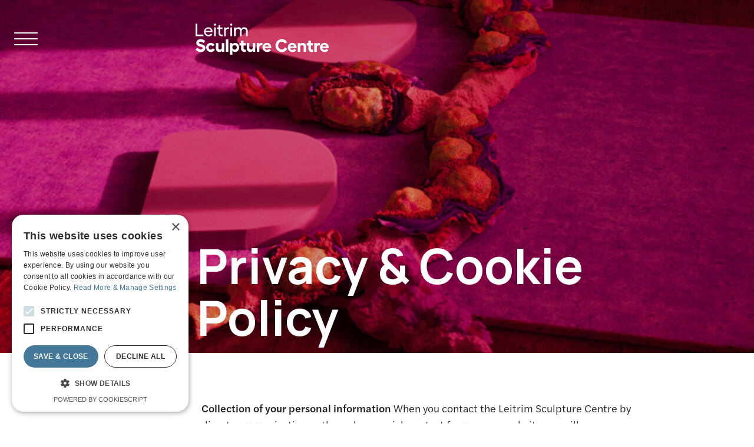

--- FILE ---
content_type: text/html; charset=UTF-8
request_url: https://www.leitrimsculpturecentre.ie/site-info/privacy-policy
body_size: 8182
content:
<!DOCTYPE html>
<html lang="en-IE">
  <head>
	<meta charset="utf-8">
	<meta name="viewport" content="width=device-width, initial-scale=1, shrink-to-fit=no">
	<meta http-equiv="X-UA-Compatible" content="IE=edge">
	<title>Privacy &amp; Cookie Policy | Leitrim Sculpture Centre</title>
	<meta property="og:site_name" content="Leitrim Sculpture Centre">
	<meta property="og:title" content="Privacy &amp; Cookie Policy | Leitrim Sculpture Centre">
	<meta property="og:description" content="Leitrim Sculpture Centre leads the advancement of contemporary visual art practice by supporting artistic innovation and experimentation in the material production and display of new work.">
	<meta name="description" content="Leitrim Sculpture Centre leads the advancement of contemporary visual art practice by supporting artistic innovation and experimentation in the material production and display of new work.">
		<meta property="og:image" content="https://www.leitrimsculpturecentre.ie/content/banners/lsc-general-banner.jpg">
	<meta name="twitter:image" content="https://www.leitrimsculpturecentre.ie/content/banners/lsc-general-banner.jpg">
	<meta name="twitter:card" content="summary_large_image">
		<meta name="twitter:site" content="@lsc_visual">	<link rel="home" href="https://www.leitrimsculpturecentre.ie/">
	<link rel="icon" type="image/png" href="https://www.leitrimsculpturecentre.ie/interface/images/svg/favicon.svg">
		<link rel="preconnect" href="https://fonts.googleapis.com">
	<link rel="preconnect" href="https://fonts.gstatic.com" crossorigin>
	
	<link rel="preconnect" href="https://fonts.googleapis.com">
	<link rel="preconnect" href="https://fonts.gstatic.com" crossorigin>
	<link href="https://fonts.googleapis.com/css2?family=Manrope:wght@700&display=swap" rel="stylesheet">

	<link rel="stylesheet" href="https://use.typekit.net/cnt1wzi.css">
	<link href="/interface/css/styles.css?v=7" rel="stylesheet">
		<script type="text/javascript" charset="UTF-8" src="//cdn.cookie-script.com/s/19a7908abf6a6878d53b22f764c0a296.js"></script>

<script src="https://cdn.usefathom.com/script.js" data-site="BAZISJOA" defer></script>

<!-- Global site tag (gtag.js) - Google Analytics -->
<script async src="https://www.googletagmanager.com/gtag/js?id=G-9MMM7NDXH9"></script>
<script>
  window.dataLayer = window.dataLayer || [];
  function gtag(){dataLayer.push(arguments);}
  gtag('js', new Date());

  gtag('config', 'G-9MMM7NDXH9');
</script>	</head>
  <body id="pageInternal" class="no-js loading  internal seg1-site-info type-page  desktop hasBanner">
  <div class="skippy visually-hidden-focusable overflow-hidden">
	<div class="container-xl">
		<a class="sr-only sr-only-focusable" href="#main">Skip to main content</a>
	</div>
</div>
<noscript>
	<div class="alert alert-danger alert-top" role="alert">Please enable JavaScript to use full navigation menu.
		<a href="/site-info/sitemap">view sitemap &raquo;</a>
	</div>
</noscript>
	


<div class="offcanvas offcanvas-start border-0" data-bs-backdrop="true" tabindex="-1" id="offcanvasWithBackdrop">
  <div class="offcanvas-header text-end pt-8 justify-content-end">
	<button type="button" class="btn-close text-reset hamburger hamburger--squeeze is-active me-3" data-bs-dismiss="offcanvas" aria-label="Close"><span class="hamburger-box">
		<span class="hamburger-inner"></span>
	  </span></button>
  </div>
  <div class="offcanvas-body">
	  <div id="menu">
			<div class="inner! py-3 py-md-6 px-3">
				<div class="navbar">	
					<ul id="main-nav" class="navbar-nav list-links mb-0 w-100 pt-4 ps-2 ps-md-0 w-100 mw-0">
													<li class="nav-item dropdown nav-whats-on "><a href="#" class="nav-link dropdown-toggle primary-link " data-bs-toggle="dropdown" id="drop177" aria-expanded="false" role="button" ><span class="text-label">What&#039;s On</span></a><ul class="dropdown-menu " aria-labelledby="drop177" data-bs-parent="#main-nav"><li class="nav-item nav-exhibitions  nav-parent"><a class="nav-link" href="https://www.leitrimsculpturecentre.ie/whats-on/exhibitions">Exhibitions</a></li><li class="nav-item nav-artist-in-residence  nav-parent"><a class="nav-link" href="https://www.leitrimsculpturecentre.ie/whats-on/artist-in-residence">Artists in Residence</a></li><li class="nav-item nav-workshops-masterclasses  nav-parent"><a class="nav-link" href="https://www.leitrimsculpturecentre.ie/whats-on/workshops-masterclasses">Workshops &amp; Masterclasses</a></li><li class="nav-item nav-projects  nav-parent"><a class="nav-link" href="https://www.leitrimsculpturecentre.ie/whats-on/projects">Community</a></li></ul></li>													<li class="nav-item dropdown nav-facilities "><a href="#" class="nav-link dropdown-toggle primary-link " data-bs-toggle="dropdown" id="drop192" aria-expanded="false" role="button" ><span class="text-label">Facilities</span></a><ul class="dropdown-menu " aria-labelledby="drop192" data-bs-parent="#main-nav"><li class="nav-item nav-studios-and-technical-facilities  nav-not-parent"><a class="nav-link" href="https://www.leitrimsculpturecentre.ie/facilities/studios-and-technical-facilities">Facilities</a></li><li class="nav-item nav-technical-support  nav-not-parent"><a class="nav-link" href="https://www.leitrimsculpturecentre.ie/facilities/technical-support">Technical support</a></li><li class="nav-item nav-accommodation  nav-not-parent"><a class="nav-link" href="https://www.leitrimsculpturecentre.ie/facilities/accommodation">Accommodation</a></li><li class="nav-item nav-hire-rates  nav-not-parent"><a class="nav-link" href="https://www.leitrimsculpturecentre.ie/facilities/hire-rates">Hire Rates</a></li><li class="nav-item nav-workshops  nav-not-parent"><a class="nav-link" href="https://www.leitrimsculpturecentre.ie/facilities/workshops">Workshop programme</a></li></ul></li>													<li class="nav-item dropdown nav-residencies "><a href="#" class="nav-link dropdown-toggle primary-link " data-bs-toggle="dropdown" id="drop201" aria-expanded="false" role="button" ><span class="text-label">Residencies</span></a><ul class="dropdown-menu " aria-labelledby="drop201" data-bs-parent="#main-nav"><li class="nav-item nav-types-of-residencies  nav-not-parent"><a class="nav-link" href="https://www.leitrimsculpturecentre.ie/residencies/types-of-residencies">Types of residencies</a></li><li class="nav-item nav-guidelines-how-to-apply  nav-not-parent"><a class="nav-link" href="https://www.leitrimsculpturecentre.ie/residencies/guidelines-how-to-apply">Open Calls for Residencies</a></li><li class="nav-item nav-current-previous-residencies  nav-not-parent"><a class="nav-link" href="https://www.leitrimsculpturecentre.ie/residencies/current-previous-residencies">Current &amp; previous residencies</a></li></ul></li>													<li class="nav-item noDropdown "><a class="nav-link primary-link" href="https://www.leitrimsculpturecentre.ie/in-process">In Process</a></li>													<li class="nav-item dropdown nav-info "><a href="#" class="nav-link dropdown-toggle primary-link " data-bs-toggle="dropdown" id="drop262" aria-expanded="false" role="button" ><span class="text-label">Info</span></a><ul class="dropdown-menu " aria-labelledby="drop262" data-bs-parent="#main-nav"><li class="nav-item nav-about-us  nav-parent"><a class="nav-link" href="https://www.leitrimsculpturecentre.ie/info/about-us">About LSC</a></li><li class="nav-item nav-visit  nav-parent"><a class="nav-link" href="https://www.leitrimsculpturecentre.ie/info/visit">Contact Us &amp; Booking Details</a></li></ul></li>												
						<li class="mt-5"><a class="ms-1" href="/search"><svg xmlns="http://www.w3.org/2000/svg" width="24" height="24" fill="currentColor" class="bi bi-search" viewBox="0 0 16 16">
	  <path d="M11.742 10.344a6.5 6.5 0 1 0-1.397 1.398h-.001c.03.04.062.078.098.115l3.85 3.85a1 1 0 0 0 1.415-1.414l-3.85-3.85a1.007 1.007 0 0 0-.115-.1zM12 6.5a5.5 5.5 0 1 1-11 0 5.5 5.5 0 0 1 11 0z"/>
	</svg><span class="visually-hidden">Search</span></a></li>
					</ul>
				</div>
			</div>
	  </div>
  </div>
  
  
</div>


<div id="headers">
	<header id="header" aria-label="Header">
		<div class="container-xxl">
			<div class="row py-3 py-md-6">
				<div class="col-3">
					
					<button class="hamburger" type="button" data-bs-toggle="offcanvas" data-bs-target="#offcanvasWithBackdrop" aria-controls="offcanvasWithBackdrop" aria-label="Open Navigation"><span class="hamburger-box"><span class="hamburger-inner"></span></span></button>

								</div>
				<div class="col-9 text-end text-md-start">
					<a class="navbar-brand m-0 p-0 pt-2" href="https://www.leitrimsculpturecentre.ie/" aria-label="Homepage link">
						<svg height="53.057" viewBox="0 0 226.772 53.057" width="226.772" xmlns="http://www.w3.org/2000/svg"><g fill="currentColor"><path d="m120.684 142.516h-10.453v-18.475h-2.947v21.271h13.4z" transform="translate(-107.284 -123.828)"/><path d="m120.521 141.9c3.038 0 5.528-1.247 6.653-3.253l-2.247-1.459a4.889 4.889 0 0 1 -4.315 2.189 4.814 4.814 0 0 1 -4.953-4.68h11.85c.03-.365.063-.821.063-1.155a6.993 6.993 0 0 0 -7.082-7.079 7.72 7.72 0 0 0 .03 15.438zm-.152-13.1a4.118 4.118 0 0 1 4.315 3.768h-8.9a4.574 4.574 0 0 1 4.585-3.768z" transform="translate(-98.635 -120.112)"/><path d="m121.455 127.725a1.914 1.914 0 0 0 1.885-1.883 1.936 1.936 0 0 0 -1.885-1.885 1.912 1.912 0 0 0 -1.883 1.885 1.892 1.892 0 0 0 1.883 1.883z" transform="translate(-88.438 -123.957)"/><path d="m31.589 6.656h2.826v14.828h-2.826z"/><path d="m124.5 138.494c0 3.524 2.219 5.528 5.349 5.528a4.4 4.4 0 0 0 1.611-.3l-.152-2.463a4.323 4.323 0 0 1 -1.095.152 2.823 2.823 0 0 1 -2.916-3.038v-6.686h4.011v-2.673h-4.011v-4.014h-2.8v4.013h-2.886v2.673h2.889z" transform="translate(-85.309 -122.357)"/><path d="m129.272 129.076v-2.308h-2.825v14.827h2.825v-8.356a3.809 3.809 0 0 1 3.648-4.072 4.238 4.238 0 0 1 1.761.365l.3-2.734a4.868 4.868 0 0 0 -1.822-.334 4.492 4.492 0 0 0 -3.887 2.612z" transform="translate(-77.894 -120.112)"/><path d="m132.388 127.725a1.912 1.912 0 0 0 1.883-1.883 1.884 1.884 0 1 0 -3.768 0 1.894 1.894 0 0 0 1.885 1.883z" transform="translate(-71.674 -123.957)"/><path d="m59.286 6.656h2.826v14.828h-2.826z"/><path d="m156.432 141.595v-8.964c0-3.8-2.4-6.167-6.045-6.167a5.32 5.32 0 0 0 -4.895 2.916 4.834 4.834 0 0 0 -4.862-2.916 5.109 5.109 0 0 0 -4.647 2.612v-2.308h-2.828v14.827h2.828v-8.386c0-2.947 1.913-4.072 3.707-4.072 2.311 0 3.707 1.551 3.707 4.072v8.386h2.795v-8.386c0-2.886 1.915-4.072 3.77-4.072 2.278 0 3.676 1.551 3.676 4.072v8.386z" transform="translate(-67.606 -120.112)"/><path d="m113.056 140.516c0-1.031 1.034-1.73 2.554-1.73a8.173 8.173 0 0 1 5.379 2.46l2.615-3.555a11.075 11.075 0 0 0 -7.629-3.251c-4.376 0-7.446 2.795-7.446 6.41 0 7.659 10.788 5.288 10.788 8.875 0 1.366-1.3 2.217-3.22 2.217-2.521 0-4.315-1.277-5.926-2.947l-2.886 3.281a12.065 12.065 0 0 0 8.812 4.041c4.984 0 7.839-3.253 7.839-6.625-.001-7.747-10.88-5.558-10.88-9.176z" transform="translate(-107.283 -107.88)"/><path d="m122.227 148.373a3.662 3.662 0 0 1 0-7.325 3.277 3.277 0 0 1 2.949 1.642l3.615-2.067a7.3 7.3 0 0 0 -6.565-3.676 7.765 7.765 0 1 0 0 15.529 7.476 7.476 0 0 0 7.018-4.284l-3.8-1.7a3.433 3.433 0 0 1 -3.217 1.881z" transform="translate(-96.388 -104.037)"/><path d="m131.083 144.938a2.928 2.928 0 0 1 -2.947 3.251c-1.794 0-2.949-1.277-2.949-3.251v-7.872h-4.287v8.419c0 4.224 2.311 6.805 6.139 6.805a4.6 4.6 0 0 0 4.041-2.28v1.976h4.284v-14.92h-4.284z" transform="translate(-86.396 -103.852)"/><path d="m51.534 26.863h4.284v21.271h-4.284z"/><path d="m139.332 136.946a5.384 5.384 0 0 0 -4.713 2.4v-2.1h-4.284v19.843h4.284v-7.021a5.384 5.384 0 0 0 4.713 2.4c3.859 0 6.927-3.494 6.927-7.778s-3.068-7.744-6.927-7.744zm-.973 11.427a3.677 3.677 0 1 1 0-7.353 3.677 3.677 0 1 1 0 7.353z" transform="translate(-71.931 -104.037)"/><path d="m146.125 150.592a2.227 2.227 0 0 1 -2.308-2.28v-4.8h3.676v-4.072h-3.676v-3.92h-4.284v3.92h-2.764v4.072h2.764v5.014c0 3.859 2.463 6.078 5.957 6.078a5.3 5.3 0 0 0 2.187-.426l-.213-3.8a4.567 4.567 0 0 1 -1.339.214z" transform="translate(-62.065 -106.225)"/><path d="m151.891 144.938a2.928 2.928 0 0 1 -2.947 3.251c-1.794 0-2.949-1.277-2.949-3.251v-7.872h-4.284v8.419c0 4.224 2.311 6.805 6.139 6.805a4.6 4.6 0 0 0 4.041-2.28v1.976h4.284v-14.92h-4.284z" transform="translate(-54.484 -103.852)"/><path d="m156.3 136.946a4.326 4.326 0 0 0 -3.585 2.159v-1.855h-4.284v14.921h4.284v-7.353c0-2.645 1.733-3.737 3.159-3.737a4.974 4.974 0 0 1 1.913.362l.486-4.163a5.008 5.008 0 0 0 -1.973-.334z" transform="translate(-44.177 -104.037)"/><path d="m160 136.946a7.615 7.615 0 0 0 -7.748 7.687 7.744 7.744 0 0 0 7.839 7.842c3.1 0 5.592-1.155 6.684-3.129l-3.342-2.037a3.855 3.855 0 0 1 -3.251 1.52 3.583 3.583 0 0 1 -3.828-3.1h10.727a10.841 10.841 0 0 0 .119-1.672 7.083 7.083 0 0 0 -7.2-7.111zm-3.585 6.048a3.225 3.225 0 0 1 3.372-2.584 3.08 3.08 0 0 1 3.132 2.584z" transform="translate(-38.324 -104.037)"/><path d="m171.721 151.942c-3.616 0-6.106-2.828-6.106-6.565 0-3.768 2.491-6.562 6.106-6.562a5.283 5.283 0 0 1 5.075 3.068l4.011-1.915c-1.034-3.251-4.768-5.528-9.086-5.528a10.941 10.941 0 0 0 0 21.878c4.436 0 8.3-2.43 9.329-5.926l-4.132-1.882a5.152 5.152 0 0 1 -5.197 3.432z" transform="translate(-24.908 -107.88)"/><path d="m177.047 136.946a7.617 7.617 0 0 0 -7.748 7.687 7.744 7.744 0 0 0 7.842 7.842c3.1 0 5.589-1.155 6.684-3.129l-3.342-2.037a3.862 3.862 0 0 1 -3.251 1.52 3.586 3.586 0 0 1 -3.831-3.1h10.725a10.868 10.868 0 0 0 .124-1.672 7.085 7.085 0 0 0 -7.203-7.111zm-3.585 6.048a3.223 3.223 0 0 1 3.372-2.584 3.078 3.078 0 0 1 3.132 2.584z" transform="translate(-12.174 -104.037)"/><path d="m184.3 136.946a4.707 4.707 0 0 0 -4.041 2.25v-1.946h-4.284v14.921h4.284v-7.9a2.958 2.958 0 1 1 5.893 0v7.9h4.287v-8.447c-.003-4.224-2.312-6.778-6.139-6.778z" transform="translate(-1.942 -104.037)"/><path d="m191.365 150.592a2.227 2.227 0 0 1 -2.308-2.28v-4.8h3.676v-4.072h-3.676v-3.92h-4.284v3.92h-2.764v4.072h2.764v5.014c0 3.859 2.46 6.078 5.954 6.078a5.292 5.292 0 0 0 2.189-.426l-.213-3.8a4.567 4.567 0 0 1 -1.338.214z" transform="translate(7.317 -106.225)"/><path d="m194.943 136.946a4.326 4.326 0 0 0 -3.585 2.159v-1.855h-4.287v14.921h4.287v-7.353c0-2.645 1.73-3.737 3.159-3.737a5.015 5.015 0 0 1 1.915.362l.484-4.163a5.026 5.026 0 0 0 -1.973-.334z" transform="translate(15.082 -104.037)"/><path d="m205.838 144.058a7.085 7.085 0 0 0 -7.2-7.112 7.615 7.615 0 0 0 -7.748 7.687 7.744 7.744 0 0 0 7.839 7.842c3.1 0 5.589-1.155 6.686-3.129l-3.342-2.037a3.862 3.862 0 0 1 -3.251 1.52 3.586 3.586 0 0 1 -3.831-3.1h10.725a10.868 10.868 0 0 0 .122-1.671zm-10.788-1.064a3.223 3.223 0 0 1 3.372-2.584 3.08 3.08 0 0 1 3.132 2.584z" transform="translate(20.934 -104.037)"/></g></svg>					</a>
				</div>
			</div>
		</div>
	</header>
</div><div id="banner" class="mb-5 pb-2">
	

	
	
												
		
	<figure class="photo mobile-edge-stretch mb-0 no-caption " >
		<img src="/content/banners/_1440x600_crop_center-center_none/lsc-general-banner.jpg" 
width="1440" height="600" title="Leitrim Sculpture Centre general banner" alt="Leitrim Sculpture Centre general banner" loading="lazy">
							</figure>

<header>
	<div class="container-xxl">
		<div class="ps-7 ps-md-0">
			<div class="row">
				<div class="col-md-9 offset-md-3">
																			<h1 class=" mb-6 mb-md-4  pe-1  pe-lg-5 mobile-h2">Privacy &amp; Cookie Policy</h1></div>
			</div>
		</div>
	</div>
</header></div><main id="main" class="px-2 px-md-3 px-xxl-0"><div class="container-xxl"><div class="ps-7 ps-md-0 pe-2 pe-md-0">
			<div class="row py-md-6">
	
								<div class="col-md-3">
											

	


	


					




						
									</div>
						
				<div class="col-md-9 pb-5">
																				

<div class="blocks">

	





			
			 	<div class="content-block block-text mb-5 ">
    <div class="text-wrapper">
        <p><strong>Collection of your personal information</strong>   When you contact the Leitrim Sculpture Centre by direct communication or through our quick contact form on our website, we will:   </p>
<ul><li>Securely
 store your personal data, in accordance with the General Data 
Protection Regulations (GDPR), and in accordance with the 
country-specific data protection regulations applicable to us. </li><li>Retain your information such as name, address, email address and telephone number. </li><li>Use
 your information to email you our newsletter which will have 
information on activities at the Centre, such as upcoming workshops and 
exhibitions. This will be sent approximately twice a month. We will 
store your mailing address and phone number, if we are given it, but 
will rarely contact you by these methods. </li></ul>
<ul><li>Never share your personal data with third parties. </li><li>Retain your information for newsletters until you instruct us otherwise. </li></ul>
<p> If you wish to be removed from our database, contact us or follow the "unsubscribe" instructions located near the bottom of each newsletter. </p>
<p>We use Mailchimp to email our Newsletter, please see their policy on data collection at: <a href="https://mailchimp.com/legal/" target="_blank" rel="noreferrer noopener">https://mailchimp.com/legal/</a>. </p>
<p>Leitrim Sculpture Centre reserves the right to make amendments to this Privacy Policy at any time. </p>
    </div>
</div>
		
		

			
			 	<div class="content-block block-embed mb-5 has-heading" >
<div class="block-wrapper">
<div class="text-wrapper"><a name="Manage%20Your%20Cookie%20Preferences" id="Manage%20Your%20Cookie%20Preferences"></a><h3 class="block-heading mobile-display-h3! mb-3 mb-md-4"><span class="mr-auto">Manage Your Cookie Preferences</span></h3></div>			<div class="embed-custom">
		<div id="manage"></div><script type="text/javascript" charset="UTF-8"  data-cookiescriptreport="report" src="//report.cookie-script.com/r/19a7908abf6a6878d53b22f764c0a296.js"></script>
		</div>
</div>
</div>

		
		

</div>
														</div>
			
			</div>
		</div></div>

		 </main>




<footer id="footer" class="pt-5">
	<div class="container-xxl ">
		<div class="row py-1 py-md-2">

			<div class="col-auto col-md-4 col-lg-3 mb-2 d-print-none contact-details">
				<p>Leitrim Sculpture Centre<br />
New Line<br />
Manorhamilton<br />
Co. Leitrim<br />
F91 EAW7</p>

	<p>	<a target="_blank" class="phone" href="tel:00353719855098">+353 (0)71 9855098</a>
	</p><div class="d-lg-none">
	<p>	<a class="email" href="mailto:info@leitrimsculpturecentre.ie" target="_blank" rel="noreferrer noopener">info@leitrimsculpturecentre.ie</a>
	</p></div>
			</div>
			
			<div class="col-auto d-md-none">
				<ul class="nav social mb-4 ms-n3 justify-content-start">
					                                <li class="nav-item"><a class="nav-link mr-3 mr-md-3 pt-1" href="https://www.instagram.com/leitrimsculpturecentre/" aria-label="follow us on instagram" target="_blank" rel="noreferrer noopener"><svg xmlns="http://www.w3.org/2000/svg" width="16" height="16" fill="currentColor" class="bi bi-instagram" viewBox="0 0 16 16"><path d="M8 0C5.829 0 5.556.01 4.703.048 3.85.088 3.269.222 2.76.42a3.917 3.917 0 0 0-1.417.923A3.927 3.927 0 0 0 .42 2.76C.222 3.268.087 3.85.048 4.7.01 5.555 0 5.827 0 8.001c0 2.172.01 2.444.048 3.297.04.852.174 1.433.372 1.942.205.526.478.972.923 1.417.444.445.89.719 1.416.923.51.198 1.09.333 1.942.372C5.555 15.99 5.827 16 8 16s2.444-.01 3.298-.048c.851-.04 1.434-.174 1.943-.372a3.916 3.916 0 0 0 1.416-.923c.445-.445.718-.891.923-1.417.197-.509.332-1.09.372-1.942C15.99 10.445 16 10.173 16 8s-.01-2.445-.048-3.299c-.04-.851-.175-1.433-.372-1.941a3.926 3.926 0 0 0-.923-1.417A3.911 3.911 0 0 0 13.24.42c-.51-.198-1.092-.333-1.943-.372C10.443.01 10.172 0 7.998 0h.003zm-.717 1.442h.718c2.136 0 2.389.007 3.232.046.78.035 1.204.166 1.486.275.373.145.64.319.92.599.28.28.453.546.598.92.11.281.24.705.275 1.485.039.843.047 1.096.047 3.231s-.008 2.389-.047 3.232c-.035.78-.166 1.203-.275 1.485a2.47 2.47 0 0 1-.599.919c-.28.28-.546.453-.92.598-.28.11-.704.24-1.485.276-.843.038-1.096.047-3.232.047s-2.39-.009-3.233-.047c-.78-.036-1.203-.166-1.485-.276a2.478 2.478 0 0 1-.92-.598 2.48 2.48 0 0 1-.6-.92c-.109-.281-.24-.705-.275-1.485-.038-.843-.046-1.096-.046-3.233 0-2.136.008-2.388.046-3.231.036-.78.166-1.204.276-1.486.145-.373.319-.64.599-.92.28-.28.546-.453.92-.598.282-.11.705-.24 1.485-.276.738-.034 1.024-.044 2.515-.045v.002zm4.988 1.328a.96.96 0 1 0 0 1.92.96.96 0 0 0 0-1.92zm-4.27 1.122a4.109 4.109 0 1 0 0 8.217 4.109 4.109 0 0 0 0-8.217zm0 1.441a2.667 2.667 0 1 1 0 5.334 2.667 2.667 0 0 1 0-5.334z"/></svg><span class="text visually-hidden">Instagram</span></a></li><li class="nav-item"><a class="nav-link mr-3 mr-md-3 pt-1" href="https://twitter.com/lsc_visual" aria-label="follow us on twitter" target="_blank" rel="noreferrer noopener"><svg xmlns="http://www.w3.org/2000/svg" width="28" height="28" fill="currentColor" class="bi bi-twitter-x" viewBox="0 0 16 16"><path d="M12.6.75h2.454l-5.36 6.142L16 15.25h-4.937l-3.867-5.07-4.425 5.07H.316l5.733-6.57L0 .75h5.063l3.495 4.633L12.601.75Zm-.86 13.028h1.36L4.323 2.145H2.865z"/></svg><span class="text visually-hidden">Twitter</span></a></li><li class="nav-item"><a class="nav-link mr-3 mr-md-3 pt-1" href="https://www.facebook.com/leitrimsculpturecentre/" aria-label="follow us on facebook" target="_blank" rel="noreferrer noopener"><svg xmlns="http://www.w3.org/2000/svg" width="16" height="16" fill="currentColor" class="bi bi-facebook" viewBox="0 0 16 16"><path d="M16 8.049c0-4.446-3.582-8.05-8-8.05C3.58 0-.002 3.603-.002 8.05c0 4.017 2.926 7.347 6.75 7.951v-5.625h-2.03V8.05H6.75V6.275c0-2.017 1.195-3.131 3.022-3.131.876 0 1.791.157 1.791.157v1.98h-1.009c-.993 0-1.303.621-1.303 1.258v1.51h2.218l-.354 2.326H9.25V16c3.824-.604 6.75-3.934 6.75-7.951z"/></svg><span class="text visually-hidden">Facebook</span></a></li><li class="nav-item"><a class="nav-link mr-3 mr-md-3 pt-1" href="https://vimeo.com/leitrimsculpturecentre" aria-label="follow us on vimeo" target="_blank" rel="noreferrer noopener"><svg xmlns="http://www.w3.org/2000/svg" width="16" height="16" fill="currentColor" class="bi bi-vimeo" viewBox="0 0 16 16"><path d="M15.992 4.204c-.071 1.556-1.158 3.687-3.262 6.393-2.175 2.829-4.016 4.243-5.522 4.243-.933 0-1.722-.861-2.367-2.583L3.55 7.523C3.07 5.8 2.556 4.94 2.007 4.94c-.118 0-.537.253-1.254.754L0 4.724a209.56 209.56 0 0 0 2.334-2.081c1.054-.91 1.845-1.388 2.373-1.437 1.243-.123 2.01.728 2.298 2.553.31 1.968.526 3.19.646 3.666.36 1.631.756 2.446 1.186 2.445.334 0 .836-.53 1.508-1.587.671-1.058 1.03-1.863 1.077-2.415.096-.913-.263-1.37-1.077-1.37a3.022 3.022 0 0 0-1.185.261c.789-2.573 2.291-3.825 4.508-3.756 1.644.05 2.419 1.117 2.324 3.2z"/></svg><span class="text visually-hidden">Vimeo</span></a></li>    				
				</ul>
			</div>

			<div class="col-md-8 col-lg-9 d-print-none">
				<div class="mb-4 mb-sm-0 d-flex justify-content-around justify-content-md-between align-items-center flex-wrap">						


			

<figure class="logo mr-4 mb-0 item-logo mb-5">
	<a href="https://www.artscouncil.ie/Arts-in-Ireland/Visual-Arts/">	<img class="logo logo-custom" src="/content/logos/_400x120_fit_center-center_97_none/ac-visual-arts.png" 
width="161" height="60" title="Ac visual arts" alt="Ac visual arts" />
	</a></figure>			    
		


						


			

<figure class="logo mr-4 mb-0 item-logo mb-5">
	<a href="https://www.gov.ie/en/organisation/department-of-tourism-culture-arts-gaeltacht-sport-and-media/">	<img class="logo logo-custom" src="/content/logos/_400x120_fit_center-center_97_none/MARKS_Culture-Communications-and-Sport_Std_white.png" 
width="198" height="60" title="Dept arts" alt="Dept arts" />
	</a></figure>			    
		


						


			

<figure class="logo mr-4 mb-0 item-logo mb-5">
	<a href="https://leitrimcoco.ie/eng/">	<img class="logo logo-custom" src="/content/logos/_400x120_fit_center-center_97_none/leitrim-coco_2022-04-08-155947_raua.png" 
width="200" height="44" title="Leitrim coco" alt="Leitrim coco" />
	</a></figure>			    
		


						


			

<figure class="logo mr-4 mb-0 item-logo mb-5">
	<a href="https://www.creativeireland.gov.ie/en/">	<img class="logo logo-custom" src="/content/logos/_400x120_fit_center-center_97_none/creative-ireland.png" 
width="170" height="60" title="Creative ireland" alt="Creative ireland" />
	</a></figure>			    
		


						


			

<figure class="logo mr-4 mb-0 item-logo mb-5">
		<img class="logo logo-custom" src="/content/logos/_400x120_fit_center-center_97_none/ITI_S2C_WeHaveSigned_Code_Social_White_FB_72dpi.png" 
width="114" height="60" title="ITI S2 C We Have Signed Code Social White FB 72dpi" alt="ITI S2 C We Have Signed Code Social White FB 72dpi" />
	</figure>			    
		


						


			

<figure class="logo mr-4 mb-0 item-logo mb-5">
		<img class="logo logo-custom" src="/content/logos/_400x120_fit_center-center_97_none/ITI_S2C_WeSupport_White_FrameOnly_1200x630px_72dpi.png" 
width="114" height="60" title="ITI S2 C We Support White Frame Only 1200x630px 72dpi" alt="ITI S2 C We Support White Frame Only 1200x630px 72dpi" />
	</figure>			    
		


</div>

				<ul class="nav social mb-0 justify-content-start d-none d-md-flex">
					                                <li class="nav-item"><a class="nav-link mr-3 mr-md-3 pt-1" href="https://www.instagram.com/leitrimsculpturecentre/" aria-label="follow us on instagram" target="_blank" rel="noreferrer noopener"><svg xmlns="http://www.w3.org/2000/svg" width="16" height="16" fill="currentColor" class="bi bi-instagram" viewBox="0 0 16 16"><path d="M8 0C5.829 0 5.556.01 4.703.048 3.85.088 3.269.222 2.76.42a3.917 3.917 0 0 0-1.417.923A3.927 3.927 0 0 0 .42 2.76C.222 3.268.087 3.85.048 4.7.01 5.555 0 5.827 0 8.001c0 2.172.01 2.444.048 3.297.04.852.174 1.433.372 1.942.205.526.478.972.923 1.417.444.445.89.719 1.416.923.51.198 1.09.333 1.942.372C5.555 15.99 5.827 16 8 16s2.444-.01 3.298-.048c.851-.04 1.434-.174 1.943-.372a3.916 3.916 0 0 0 1.416-.923c.445-.445.718-.891.923-1.417.197-.509.332-1.09.372-1.942C15.99 10.445 16 10.173 16 8s-.01-2.445-.048-3.299c-.04-.851-.175-1.433-.372-1.941a3.926 3.926 0 0 0-.923-1.417A3.911 3.911 0 0 0 13.24.42c-.51-.198-1.092-.333-1.943-.372C10.443.01 10.172 0 7.998 0h.003zm-.717 1.442h.718c2.136 0 2.389.007 3.232.046.78.035 1.204.166 1.486.275.373.145.64.319.92.599.28.28.453.546.598.92.11.281.24.705.275 1.485.039.843.047 1.096.047 3.231s-.008 2.389-.047 3.232c-.035.78-.166 1.203-.275 1.485a2.47 2.47 0 0 1-.599.919c-.28.28-.546.453-.92.598-.28.11-.704.24-1.485.276-.843.038-1.096.047-3.232.047s-2.39-.009-3.233-.047c-.78-.036-1.203-.166-1.485-.276a2.478 2.478 0 0 1-.92-.598 2.48 2.48 0 0 1-.6-.92c-.109-.281-.24-.705-.275-1.485-.038-.843-.046-1.096-.046-3.233 0-2.136.008-2.388.046-3.231.036-.78.166-1.204.276-1.486.145-.373.319-.64.599-.92.28-.28.546-.453.92-.598.282-.11.705-.24 1.485-.276.738-.034 1.024-.044 2.515-.045v.002zm4.988 1.328a.96.96 0 1 0 0 1.92.96.96 0 0 0 0-1.92zm-4.27 1.122a4.109 4.109 0 1 0 0 8.217 4.109 4.109 0 0 0 0-8.217zm0 1.441a2.667 2.667 0 1 1 0 5.334 2.667 2.667 0 0 1 0-5.334z"/></svg><span class="text visually-hidden">Instagram</span></a></li><li class="nav-item"><a class="nav-link mr-3 mr-md-3 pt-1" href="https://twitter.com/lsc_visual" aria-label="follow us on twitter" target="_blank" rel="noreferrer noopener"><svg xmlns="http://www.w3.org/2000/svg" width="28" height="28" fill="currentColor" class="bi bi-twitter-x" viewBox="0 0 16 16"><path d="M12.6.75h2.454l-5.36 6.142L16 15.25h-4.937l-3.867-5.07-4.425 5.07H.316l5.733-6.57L0 .75h5.063l3.495 4.633L12.601.75Zm-.86 13.028h1.36L4.323 2.145H2.865z"/></svg><span class="text visually-hidden">Twitter</span></a></li><li class="nav-item"><a class="nav-link mr-3 mr-md-3 pt-1" href="https://www.facebook.com/leitrimsculpturecentre/" aria-label="follow us on facebook" target="_blank" rel="noreferrer noopener"><svg xmlns="http://www.w3.org/2000/svg" width="16" height="16" fill="currentColor" class="bi bi-facebook" viewBox="0 0 16 16"><path d="M16 8.049c0-4.446-3.582-8.05-8-8.05C3.58 0-.002 3.603-.002 8.05c0 4.017 2.926 7.347 6.75 7.951v-5.625h-2.03V8.05H6.75V6.275c0-2.017 1.195-3.131 3.022-3.131.876 0 1.791.157 1.791.157v1.98h-1.009c-.993 0-1.303.621-1.303 1.258v1.51h2.218l-.354 2.326H9.25V16c3.824-.604 6.75-3.934 6.75-7.951z"/></svg><span class="text visually-hidden">Facebook</span></a></li><li class="nav-item"><a class="nav-link mr-3 mr-md-3 pt-1" href="https://vimeo.com/leitrimsculpturecentre" aria-label="follow us on vimeo" target="_blank" rel="noreferrer noopener"><svg xmlns="http://www.w3.org/2000/svg" width="16" height="16" fill="currentColor" class="bi bi-vimeo" viewBox="0 0 16 16"><path d="M15.992 4.204c-.071 1.556-1.158 3.687-3.262 6.393-2.175 2.829-4.016 4.243-5.522 4.243-.933 0-1.722-.861-2.367-2.583L3.55 7.523C3.07 5.8 2.556 4.94 2.007 4.94c-.118 0-.537.253-1.254.754L0 4.724a209.56 209.56 0 0 0 2.334-2.081c1.054-.91 1.845-1.388 2.373-1.437 1.243-.123 2.01.728 2.298 2.553.31 1.968.526 3.19.646 3.666.36 1.631.756 2.446 1.186 2.445.334 0 .836-.53 1.508-1.587.671-1.058 1.03-1.863 1.077-2.415.096-.913-.263-1.37-1.077-1.37a3.022 3.022 0 0 0-1.185.261c.789-2.573 2.291-3.825 4.508-3.756 1.644.05 2.419 1.117 2.324 3.2z"/></svg><span class="text visually-hidden">Vimeo</span></a></li>    				
				</ul>
			</div>
			
		</div>
		<div class="row">
			<div class="col-6 col-lg-3 mb-2 d-print-none d-none d-lg-block">
	<p>	<a class="email" href="mailto:info@leitrimsculpturecentre.ie" target="_blank" rel="noreferrer noopener">info@leitrimsculpturecentre.ie</a>
	</p></div>
			<div id="legal" class="col-lg-9 d-print-none text-lg-end">
				<ul class="list-inline list-links opacity-75">
					<li class="list-inline-item mb-3 mb-md-0"><a class="link-standard" href="https://www.leitrimsculpturecentre.ie/site-info/privacy-policy">Privacy &amp; Cookie Policy</a> </li>
					<li class="list-inline-item dim ms-md-4 opacity-50">Leitrim Sculpture Centre &copy; 2026 </li>
					<li class="list-inline-item dim ms-md-4 float-end float-md-none opacity-50"><a rel="noopener noreferrer" target="_blank" href="https://www.path.ie">website by PATH</a></li>
				</ul>
			</div>

		</div>
	</div>
	

</footer><script src="/interface/js/general.min.js?v=7"></script>
  </body>
</html>
